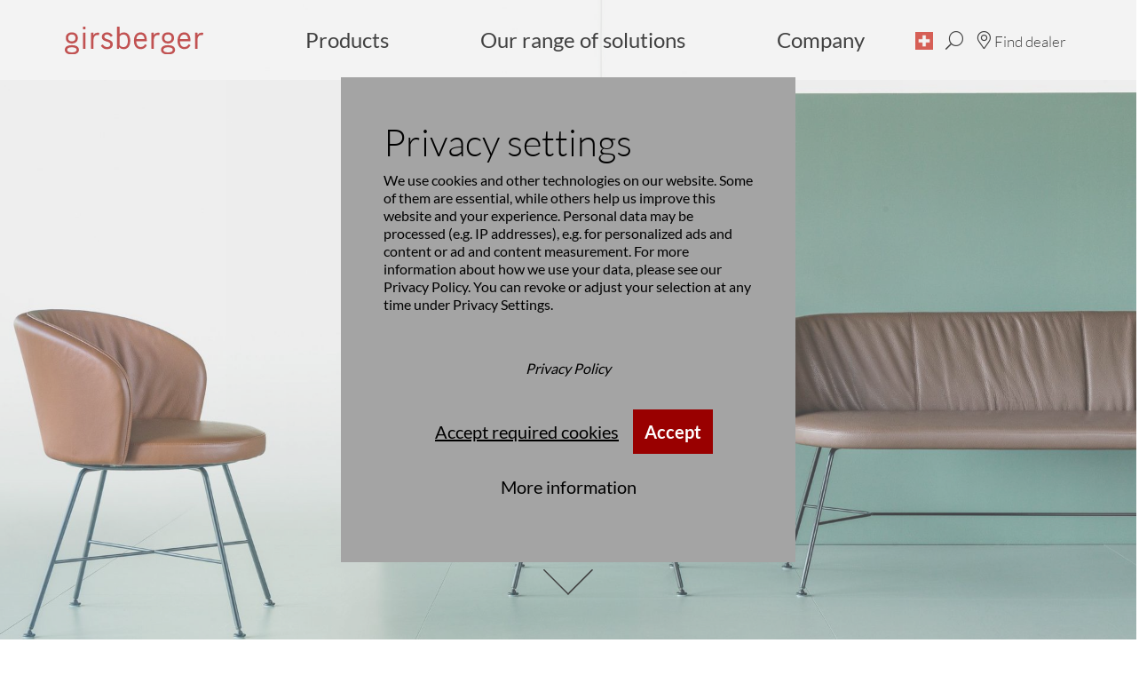

--- FILE ---
content_type: text/html; charset=utf-8
request_url: https://girsberger.com/en/professionals/media/press-release-biala/?type=800629&banner=1
body_size: 8776
content:
<style>

	#gdrp-cookieoverlay	*,#gdrp-cookieoverlay ::after,#gdrp-cookieoverlay ::before {
		box-sizing: border-box;
	}

    body #gdrp-cookieoverlay {
		position: fixed;
        bottom: 0;
        left: 0;
		background: rgba(216,216,216,0.3) !important;
        width: 100%;
        z-index: 99999;
    }
    .cs2gdpr-cookiebanner {
        position: relative;
        display: block;
        background-color: rgba(164,164,164,1) !important;
        padding: 3rem;
        width: 34%;
        -webkit-transform: translate(0,-50%);
        -o-transform: translate(0,-50%);
        transform: translate(0,-50%);
        top: 50%;
        margin: 0 auto;
    }

    @media (max-width: 1280px) {
        .cs2gdpr-cookiebanner {
            width: 40%;
        }
    }

    @media (max-width: 1024px) {
        .cs2gdpr-cookiebanner {
            width: 50%;
        }
    }

    @media (max-width: 768px) {
        .cs2gdpr-cookiebanner {
            width: 70%;
        }
    }

    @media (max-width: 640px) {
        .cs2gdpr-cookiebanner {
            width: 100%;
        }
        .cs2gdpr-cookiebanner .btn {
            width: 60%;
        }
    }

    @media (max-width: 575px) {
		#cs2gdprmodal .modal-dialog {
            width: 100% !important;
            margin: 0 !important;
        }
		#cs2gdprmodal {
			padding-right: 0 !important;
		}
    }

    @media (max-width: 480px) {
        .cs2gdpr-cookiebanner {
            width: 100%;
        }
        .cs2gdpr-cookiebanner .btn {
            width: 80%;
        }
    }

    @media (max-width: 360px) {
        .cs2gdpr-cookiebanner {
            width: 100%;
        }
        .cs2gdpr-cookiebanner .btn {
            width: 100%;
        }
    }

	#cs2gdpr-banner-text.cs2gdpr-cookie-message-text span {
	display: inline;
	}


	.container.inheritHeight {
		border-bottom: 1px solid #e9ecef;
		border-top: 1px solid #e9ecef;
	}

	    .cs2gdpr-category-bar {
        color: #000;
        background-color: #e9ecef;
		padding-right: 0;
		padding-left: 0;
		max-height: calc(100vh - 270px);
		overflow-y: auto;
    }
    .cs2gdpr-category-bar, .cs2gdpr-info-bar {
        padding-top: 15px;
        text-align: left;
    }
    .cs2gdpr-category-bar ul li, .cs2gdpr-info-bar ul li {
        list-style-type: none;
    }
    .cs2gdpr-category-bar h3, .cs2gdpr-category-bar li {
        cursor: pointer;
    }

	@media (min-width: 576px) {
		#cs2gdprmodal .modal-dialog {
			max-width: 500px;
			margin: 1.75rem auto;
		}
	}

	@media (min-width: 992px) {
		#cs2gdprmodal .modal-xl {
			max-width: 800px;
		}
	}

	@media (min-width: 1200px) {
		#cs2gdprmodal .modal-xl {
			max-width: 1140px;
		}
	}

	#cs2gdprmodal .modal-header {
		text-align: left;
	}

	#cs2gdprmodal .modal-header .modal-title {
		font-size: 24px;
		display: inline-block;
	}
	#cs2gdprmodal .modal-dialog {
		height: 80%;
		width: 100% !important;
	}
	.modal-backdrop.fade.show {
		opacity: 0.5;
		z-index: 1111;
	}


	.container.inheritHeight {
		padding: 0;
	}

	.row.inheritHeight {
		margin: 0;
		display: flex;
		flex-direction: row;
		max-width: 100%;
	}
	.inheritHeight {
		height: 100%;
	}
	#cs2gdprmodal .modal-body {
		padding: 0;
	}

	#cs2gdprmodal .modal-dialog .container {
		width: auto;
    }

    .cs2gdpr-info-bar-container {
        position: relative;
		padding: 0;
		width: 100%;
		min-height:  calc(100vh - 270px);
    }

	@media (max-width: 769px) {
		.cs2gdpr-info-bar-container {
			padding: 0 !important;
			max-width: 100%;
            overflow-x: hidden;
		}
		#cs2gdpr-info-bar {
			overflow-x: hidden;
			max-width: 98%;
		}
	}

	#cs2gdpr-info-bar {
		width: 100%;
    }
    .scroll-area, .cs2gdpr-info-bar{
        position: absolute;
        vertical-align: top;
        width:100%;
        max-height:100%;
        overflow-y:scroll;
    }

    .fingerprint-button {
        color: #600;
        position: fixed;
        left: 20px;
        bottom: 20px;
        -ms-transform: rotate(20deg);
        transform: rotate(20deg);
        cursor: pointer;
    }
    .category-check input{
        top: 4px;
    }
    .category-check label {
        padding-left: 10px;
    }
    .cs2gdpr-info-bar .h2 {
        margin-bottom: 0;
    }

	.uc-btn-footer-container {
		text-align: center;
	}

	.uc-btn-footer-container .btn  {
		margin-bottom: 12px;
	}
	#btn-accept-banner.btn-link,
	#btn-accept-required-banner.btn-link {
		color: #000;
		text-decoration-color: #000 !important;
		text-decoration-line: underline !important;
	}
	#btn-accept-banner.btn-link:hover,
    #btn-accept-required-banner.btn-link:hover {
		text-decoration-line: none !important;
	}
	#btn-more-info-banner.btn-link {
        color: #000;
        text-decoration-line: none !important;
    }
	.cs2gdpr-category-bar-innerbox {
		margin-left: 20px;
		margin-right: 20px;
	}

	/* modal checkboxes */
	.media {
		display: flex;
	}
	.media__left {
		flex: 0 0 auto;
		margin-right: 20px;
		margin-top: 10px;
	}

	.toggle__checkbox {
		position: absolute;
		top: 0;
		left: 0;
		opacity: 0;
	}
	[type=checkbox], [type=radio] {
		box-sizing: border-box;
		padding: 0;
	}

	.media__body {
		flex: 1 1 auto;
	}

	.toggle {
		display:block;
		position:relative
	}
	.toggle__checkbox {
		position:absolute;
		top:0;
		left:0;
		opacity:0;
	}
	.toggle__checkbox:indeterminate+.toggle__label {
		background-color: #4d4d4d;
	}
	.toggle__checkbox:indeterminate+.toggle__label:before {
		height:4px;
		top:10px;
		left:calc(50% - 8px);
		border-color:#fff;
		border-radius:3px
	}
	.toggle__checkbox:checked+.toggle__label {
		background-color: #900;
	}
	.toggle__checkbox:checked+.toggle__label:before {
		width:4px;
		left:calc(100% - 14px);
		border-color:#fff;
		border-radius:3px
	}
	.toggle__checkbox:focus+.toggle__label {
		box-shadow:0 0 0 2px #f7f7f5,0 0 0 6px rgba(115,0,0,.5)
	}
	.toggle__label {
		display:block;
		width:40px;
		height:24px;
		overflow:hidden;
		position:relative;
		text-indent:-9999px;
		background-color: #E4E6E7;
		border-radius:24px;
		transition:all .25s cubic-bezier(.77,0,.175,1);
		cursor: pointer;
	}
	.toggle__label:before {
		content:"";
		display:block;
		width:16px;
		height:16px;
		position:absolute;
		top:4px;
		left:4px;
		border-radius:100%;
		border:2px solid #898a81;
		transition:inherit
	}
	.toggle__checkbox:disabled+.toggle__label {
		opacity: 0.75;
		background-color: #646567;
		cursor: not-allowed;
	}

	#cs2gdpr-form p,
	#cs2gdpr-form ol,
	#cs2gdpr-form {
        overflow-wrap: break-word;
        word-wrap: break-word;
        -ms-word-break: break-all;
        word-break: break-all;
        word-break: break-word;
        -ms-hyphens: auto;
        -moz-hyphens: auto;
        -webkit-hyphens: auto;
        hyphens: auto;
	}
</style>


	<style>
		#gdrp-cookieoverlay {
			top: 0;
			right: 0;
		}
	</style>

    <div class="cs2gdpr-cookiebanner" id="cs2gdpr-cookiebanner" data-nosnippet>
        <div>
            <div class="cs2gdpr-cookie-message-text" id="cs2gdpr-banner-text">
                <span tabindex="0"><h3>Privacy settings</h3>
<p>We use cookies and other technologies on our website. Some of them are essential, while others help us improve this website and your experience.&nbsp;Personal data may be processed (e.g. IP addresses), e.g. for personalized ads and content or ad and content measurement.&nbsp;For more information about how we use your data, please see our <a href="/en/legal-information/publishing-information-and-data-protection/">Privacy Policy</a>. You can revoke or adjust your selection at any time under <a href="/en/legal-information/privacy-settings/">Privacy Settings</a>.</p>
<p>&nbsp;</p>
<p class="text-center"><em><a href="/en/legal-information/publishing-information-and-data-protection/">Privacy Policy</a></em></p></span>
            </div>
            <br>
            <div class="uc-btn-footer-container">
                
                
                    <button aria-label="" id="btn-accept-required-banner" class="btn btn-link" onclick="document.dispatchEvent(new CustomEvent('saveRequiredCookiesConsent'));closeGdprOverlay();">
                        Accept required cookies
                    </button>
                
				<button aria-label="" id="btn-accept-banner" class="btn btn-primary" onclick="document.dispatchEvent(new CustomEvent('saveAllCookiesConsent'));closeGdprOverlay();">
					Accept
				</button>
                <button type="button" aria-label="" id="btn-more-info-banner" class="btn btn-link" data-toggle="modal" data-target="#cs2gdprmodal">
                    More information
                </button>
            </div>
        </div>
    </div>




<!-- Modal -->
<div class="modal fade" id="cs2gdprmodal" data-setdomain="" tabindex="-1" role="dialog" aria-labelledby="cs2gdprModalLabel" aria-hidden="true">
    <div class="modal-dialog modal-xl" role="document">
        <div class="modal-content">
            <div class="modal-header">
                <div class="h5 modal-title" id="cs2gdprModalLabel">Privacy settings</div>
                <button type="button" class="close" data-dismiss="modal">
                    <span aria-hidden="true">&times;</span>
                </button>
            </div>
            <div class="modal-body">
                
    <div class="container inheritHeight">
        <div class="row inheritHeight">
            <div class="col-md-5 cs2gdpr-category-bar d-none d-md-block d-lg-block d-xl-block">
                <div class="cs2gdpr-category-bar-innerbox">
                    

						<div class="h3" onclick="scrollToElement('cs2gdpr-category-')">Essential cookies</div>
						<ul>
							
								<li onclick="scrollToElement('cs2gdpr-cookie-typo3-session-cookie0');">TYPO3 Session Cookies</li>
							
								<li onclick="scrollToElement('cs2gdpr-cookie-cs2gdpr-cookie');">GDPR solution</li>
							
								<li onclick="scrollToElement('cs2gdpr-cookie-realcookiename00000000');">Consent Management</li>
							
								<li onclick="scrollToElement('cs2gdpr-cookie-googletagmanager0');">Google Tag Manager</li>
							
						</ul>
                    

						<div class="h3" onclick="scrollToElement('cs2gdpr-category-')">Functional cookies</div>
						<ul>
							
								<li onclick="scrollToElement('cs2gdpr-cookie-googleanalytics000');">Google Analytics</li>
							
								<li onclick="scrollToElement('cs2gdpr-cookie-googlemaps');">Google Maps</li>
							
								<li onclick="scrollToElement('cs2gdpr-cookie-vimeo');">Vimeo</li>
							
								<li onclick="scrollToElement('cs2gdpr-cookie-youtube');">Youtube</li>
							
						</ul>
                    

						<div class="h3" onclick="scrollToElement('cs2gdpr-category-')">Marketing cookies</div>
						<ul>
							
								<li onclick="scrollToElement('cs2gdpr-cookie-facebookpixel');">Facebook Pixel</li>
							
								<li onclick="scrollToElement('cs2gdpr-cookie-hotjar');">Hotjar</li>
							
								<li onclick="scrollToElement('cs2gdpr-cookie-linkedininsighttag');">LinkedIn Insight Tag</li>
							
						</ul>
                    

						<div class="h3" onclick="scrollToElement('cs2gdpr-category-')">Marketing Cookies</div>
						<ul>
							
								<li onclick="scrollToElement('cs2gdpr-cookie-googleads');">Google Ads</li>
							
						</ul>
                    
                </div>
            </div>
            <div class="col-md-7 cs2gdpr-info-bar-container">
                <div class="cs2gdpr-info-bar container" id="cs2gdpr-info-bar">
                    <form id="cs2gdpr-form" name="cs2gdpr-form">
                        
                            <div class="dropdown-divider"></div>
							<div class="media">
								<div class="media__left">
									<div class="toggle form-check category-check" id="cs2gdpr-category-1">
										
												<input type="checkbox" class="form-check-input batch-select toggle__checkbox" data-category="1" data-customjsevent="" data-customevent="" data-iframecontrol="" data-iframedomains="" id="category-1" onclick="checkChildren(this);">
												<label for="category-1" class="toggle__label"></label>
											
									</div>
								</div>
								<div class="media__body">
									<label for="category-1" class="h2 form-check-label">Essential cookies</label>
								</div>
							</div>
                            <div class="dropdown-divider"></div>
                            <p><p>These cookies are necessary for the website to function and cannot be disabled in your systems. Generally, these cookies are only set in response to actions you take that correspond to a service request, such as setting your privacy preferences, logging in or filling out forms. You can set your browser to block these cookies or to notify you of these cookies. However, some areas of the website will not work if you do so. These cookies do not store any personal data.</p></p>
                            
                                <div class="form-check" id="cs2gdpr-cookie-typo3-session-cookie0">
									<div class="media">
										<div class="media__left">
											<div class="toggle cookies-settings-toggle">
												
												
														<input type="checkbox" class="form-check-input toggle__checkbox" data-category="1" data-customjsevent="" data-iframecontrol="" data-iframedomains="" id="cs2gdpr-typo3-session-cookie0" name="typo3-session-cookie0" data-required="required" disabled="disabled" checked="checked" >
													
												<label class="form-check-label toggle__label" for="cs2gdpr-typo3-session-cookie0"></label>
											</div>
										</div>
										<div class="media__body">
											<label class="form-check-label" for="cs2gdpr-typo3-session-cookie0">
												<div class="h3">TYPO3 Session Cookies</div>
											</label>
											<p><p>TYPO3 uses so-called session cookies by default. A TYPO3 cookie is a small data file that is transferred to the visitor's computer but cannot identify the visitor personally. It only saves the browser installed on the visitor's computer, the visitor's activities and the user's name and e-mail address when the user fills out a comment form.</p></p>
										</div>
									</div>
                                </div>
                            
                                <div class="form-check" id="cs2gdpr-cookie-cs2gdpr-cookie">
									<div class="media">
										<div class="media__left">
											<div class="toggle cookies-settings-toggle">
												
												
														<input type="checkbox" class="form-check-input toggle__checkbox" data-category="1" data-customjsevent="" data-iframecontrol="" data-iframedomains="" id="cs2gdpr-cs2gdpr-cookie" name="cs2gdpr-cookie" data-required="required" disabled="disabled" checked="checked" >
													
												<label class="form-check-label toggle__label" for="cs2gdpr-cs2gdpr-cookie"></label>
											</div>
										</div>
										<div class="media__body">
											<label class="form-check-label" for="cs2gdpr-cs2gdpr-cookie">
												<div class="h3">GDPR solution</div>
											</label>
											<p><p>Saves the user's consent status for cookies on the current domain.</p></p>
										</div>
									</div>
                                </div>
                            
                                <div class="form-check" id="cs2gdpr-cookie-realcookiename00000000">
									<div class="media">
										<div class="media__left">
											<div class="toggle cookies-settings-toggle">
												
												
														<input type="checkbox" class="form-check-input toggle__checkbox" data-category="1" data-customjsevent="" data-iframecontrol="" data-iframedomains="" id="cs2gdpr-realcookiename00000000" name="realcookiename00000000" data-required="required" disabled="disabled" checked="checked" >
													
												<label class="form-check-label toggle__label" for="cs2gdpr-realcookiename00000000"></label>
											</div>
										</div>
										<div class="media__body">
											<label class="form-check-label" for="cs2gdpr-realcookiename00000000">
												<div class="h3">Consent Management</div>
											</label>
											<p><p><strong>Data processing purposes:</strong></p>
<p>This list represents the purposes of data collection and processing. Consent is only valid for the purposes stated. The data collected cannot be used or stored for any purpose other than those listed below.</p>
<p>Compliance with legal obligations<br> Storage of consent</p>
<p><strong>Technologies used:</strong></p>
<p>Local storage<br> Enable cookies</p>
<p><strong>Data collected:</strong></p>
<p>This list contains all data collected by or through the use of this service.</p>
<p>Location<br> Device information<br> Browser information<br> Anonymised IP address<br> Date and time of visit<br> Request URLs of the website<br> Page path of the website</p>
<p><strong>Legal basis:</strong></p>
<p>The legal basis for the processing of personal data required by Art. 6 (1) p. 1 DSGVO is stated below.</p>
<p>Art. 6 para. 1 p. 1 lit. f DSGVO</p>
<p><strong>Place of processing:</strong></p>
<p>Switzerland</p>
<p><strong>Duration for storing the data:</strong></p>
<p>The retention period is the period of time during which the collected data is stored for processing. The data must be deleted as soon as it is no longer needed for the specified processing purposes.</p>
<p>Consent data (consent and withdrawal of consent) were stored for three years. The data will then be deleted immediately or request in the form of a data export to the responsible person.</p>
<p><strong>Data recipient:</strong></p>
<p>Girsberger Holding AG</p>
<p><strong>Data Protection Officer:</strong></p>
<p>Below you will find the e-mail address of the data protection officer of the processing company.</p>
<p>datenschutz@girsberger.com</p></p>
										</div>
									</div>
                                </div>
                            
                                <div class="form-check" id="cs2gdpr-cookie-googletagmanager0">
									<div class="media">
										<div class="media__left">
											<div class="toggle cookies-settings-toggle">
												
												
														<input type="checkbox" class="form-check-input toggle__checkbox" data-category="1" data-customjsevent="" data-iframecontrol="" data-iframedomains="" id="cs2gdpr-googletagmanager0" name="googletagmanager0" data-required="required" disabled="disabled" checked="checked" >
													
												<label class="form-check-label toggle__label" for="cs2gdpr-googletagmanager0"></label>
											</div>
										</div>
										<div class="media__body">
											<label class="form-check-label" for="cs2gdpr-googletagmanager0">
												<div class="h3">Google Tag Manager</div>
											</label>
											<p><p>This is a tag management system. It allows sections of code (JavaScript and HTML tags) to be integrated and managed.&nbsp;&nbsp;</p>
<p><strong>Company</strong></p>
<p>Google Ireland Limited<br> Google Building Gordon House, 4 Barrow St, Dublin, D04 E5W5, Ireland</p>
<p><strong>Purpose of data processing</strong></p>
<p>The data collected will be used and stored exclusively for the purposes listed below:&nbsp;</p>
<p>Tag&nbsp;management</p>
<p><strong>Data Recipients &amp; Privacy Statement</strong></p>
<p>These are the recipients of the collected data:&nbsp;</p>
<p>Alphabet Inc.<br> Google LLC<br> Google Ireland Limited</p>
<p>The privacy policy of the data processor can be found here:<br> <a href="https://policies.google.com/privacy?hl=en" target="_blank" rel="noreferrer">https://policies.google.com/privacy?hl=en</a>&nbsp; &nbsp;&nbsp;&nbsp;&nbsp;</p>
<p>The cookie guidelines of the data processor can be found here:<br> <a href="https://policies.google.com/technologies/cookies?hl=en" target="_blank" rel="noreferrer">https://policies.google.com/technologies/cookies?hl=en</a> &nbsp;&nbsp;</p>
<p>The contact details of the data protection officer of the processing company can be found here:<br> <a href="https://support.google.com/policies/contact/general_privacy_form" target="_blank" rel="noreferrer">https://support.google.com/policies/contact/general_privacy_form</a> &nbsp;</p>
<p>You can revoke the data processing setting for all domains here:<br> <a href="https://safety.google/privacy/privacy-controls/" target="_blank" rel="noreferrer">https://safety.google/privacy/privacy-controls/</a></p>
<p><strong>Storage period</strong></p>
<p>2 years</p></p>
										</div>
									</div>
                                </div>
                            
                        
                            <div class="dropdown-divider"></div>
							<div class="media">
								<div class="media__left">
									<div class="toggle form-check category-check" id="cs2gdpr-category-9">
										
												<input type="checkbox" class="form-check-input batch-select toggle__checkbox" data-category="9" data-customjsevent="" data-customevent="" data-iframecontrol="" data-iframedomains="" id="category-9" onclick="checkChildren(this);">
												<label for="category-9" class="toggle__label"></label>
											
									</div>
								</div>
								<div class="media__body">
									<label for="category-9" class="h2 form-check-label">Functional cookies</label>
								</div>
							</div>
                            <div class="dropdown-divider"></div>
                            <p><p>These cookies enable the website to provide enhanced functionality and personalisation. They may be set by us or by third parties whose services we use on our sites. If you do not allow these cookies, some or all of these services may not work properly.</p></p>
                            
                                <div class="form-check" id="cs2gdpr-cookie-googleanalytics000">
									<div class="media">
										<div class="media__left">
											<div class="toggle cookies-settings-toggle">
												
												
														<input type="checkbox" class="form-check-input toggle__checkbox" data-category="9" data-customjsevent="" data-iframecontrol="" data-iframedomains="" id="cs2gdpr-googleanalytics000" name="googleanalytics000" onclick="checkParentByRelatives(this);" data-customevent=consent_given_googleanalytics>
													
												<label class="form-check-label toggle__label" for="cs2gdpr-googleanalytics000"></label>
											</div>
										</div>
										<div class="media__body">
											<label class="form-check-label" for="cs2gdpr-googleanalytics000">
												<div class="h3">Google Analytics</div>
											</label>
											<p><p>Google Analytics collects, processes and analyses data about the behaviour of visitors to websites. Among other things, data is collected on which website a visitor was referred from to another website, which subpages were called up or how often and for how long a page was visited. Web analysis is mainly used to optimise our website and for cost-benefit analysis.&nbsp;</p>
<p><strong>Company</strong></p>
<p>Google Ireland Limited<br> Google Building Gordon House, 4 Barrow St, Dublin, D04 E5W5, Ireland</p>
<p><strong>Purpose of data processing&nbsp;</strong></p>
<p>The data collected will be used and stored exclusively for the purposes listed below:</p>
<p>Analysis<br> Marketing</p>
<p><strong>Data Recipients &amp; Privacy Statement</strong></p>
<p>These are the recipients of the collected data:</p>
<p>Alphabet Inc.<br> Google LLC<br> Google Ireland Limited</p>
<p>The privacy policy of the data processor can be found here:&nbsp;<br> &nbsp;<a href="https://policies.google.com/privacy?hl=en" target="_blank" rel="noreferrer">https://policies.google.com/privacy?hl=en</a>&nbsp; &nbsp; &nbsp; &nbsp;</p>
<p>The cookie guidelines of the data processor can be found here:<br> <a href="https://policies.google.com/technologies/cookies?hl=en" target="_blank" rel="noreferrer">https://policies.google.com/technologies/cookies?hl=en</a>&nbsp; &nbsp;&nbsp;</p>
<p>The contact details of the data protection officer of the processing company can be found here:<br> <a href="https://support.google.com/policies/contact/general_privacy_form" target="_blank" rel="noreferrer">https://support.google.com/policies/contact/general_privacy_form</a>&nbsp; &nbsp;</p>
<p>You can revoke the data processing setting for all domains here:&nbsp;<br> <a href="https://safety.google/privacy/privacy-controls/" target="_blank" rel="noreferrer">https://safety.google/privacy/privacy-controls/</a>&nbsp;&nbsp;</p>
<p><strong>Storage period</strong></p>
<p>2 years</p></p>
										</div>
									</div>
                                </div>
                            
                                <div class="form-check" id="cs2gdpr-cookie-googlemaps">
									<div class="media">
										<div class="media__left">
											<div class="toggle cookies-settings-toggle">
												
												
														<input type="checkbox" class="form-check-input toggle__checkbox" data-category="9" data-customjsevent="googlemapsEnabled" data-iframecontrol="" data-iframedomains="" id="cs2gdpr-googlemaps" name="googlemaps" onclick="checkParentByRelatives(this);" data-customevent=consent_given_googel_maps>
													
												<label class="form-check-label toggle__label" for="cs2gdpr-googlemaps"></label>
											</div>
										</div>
										<div class="media__body">
											<label class="form-check-label" for="cs2gdpr-googlemaps">
												<div class="h3">Google Maps</div>
											</label>
											<p><p>This is an integrated map service.</p>
<p><strong>Company</strong></p>
<p>Google Ireland Limited<br> Google Building Gordon House, 4 Barrow St, Dublin, D04 E5W5, Ireland</p>
<p><strong>Purpose of data processing</strong></p>
<p>The data collected will be used and stored exclusively for the purposes listed below:&nbsp;</p>
<p>Display of maps</p>
<p><strong>Data Recipients &amp; Privacy Statement</strong></p>
<p>These are the recipients of the collected data:&nbsp;</p>
<p>Alphabet Inc.<br> Google LLC<br> Google Ireland Limited</p>
<p>The privacy policy of the data processor can be found here:<br> <a href="https://policies.google.com/privacy?hl=en" target="_blank" rel="noreferrer">https://policies.google.com/privacy?hl=en</a>&nbsp; &nbsp;&nbsp;&nbsp;&nbsp;</p>
<p>The cookie guidelines of the data processor can be found here:<br> <a href="https://policies.google.com/technologies/cookies?hl=en" target="_blank" rel="noreferrer">https://policies.google.com/technologies/cookies?hl=en</a> &nbsp;&nbsp;</p>
<p>The contact details of the data protection officer of the processing company can be found here:<br> <a href="https://support.google.com/policies/contact/general_privacy_form" target="_blank" rel="noreferrer">https://support.google.com/policies/contact/general_privacy_form</a> &nbsp;</p>
<p>You can revoke the data processing setting for all domains here:<br> <a href="https://safety.google/privacy/privacy-controls/" target="_blank" rel="noreferrer">https://safety.google/privacy/privacy-controls/</a></p>
<p><strong>Storage period</strong></p>
<p>2 years</p></p>
										</div>
									</div>
                                </div>
                            
                                <div class="form-check" id="cs2gdpr-cookie-vimeo">
									<div class="media">
										<div class="media__left">
											<div class="toggle cookies-settings-toggle">
												
												
														<input type="checkbox" class="form-check-input toggle__checkbox" data-category="9" data-customjsevent="vimeoEnabled" data-iframecontrol="" data-iframedomains="" id="cs2gdpr-vimeo" name="vimeo" onclick="checkParentByRelatives(this);" data-customevent=consent_given_vimeo>
													
												<label class="form-check-label toggle__label" for="cs2gdpr-vimeo"></label>
											</div>
										</div>
										<div class="media__body">
											<label class="form-check-label" for="cs2gdpr-vimeo">
												<div class="h3">Vimeo</div>
											</label>
											<p><p>This is an integrated video service.</p>
<p><strong>Company</strong></p>
<p>Vimeo.com, Inc.<br> 555 West 18th Street, New York, New York 10011, USA</p>
<p><strong>Purpose of data processing</strong></p>
<p>The data collected will be used and stored exclusively for the purposes listed below:</p>
<p>Showing of videos</p>
<p><strong>Data Recipients &amp; Privacy Statement</strong></p>
<p>These are the recipients of the collected data:</p>
<p>Vimeo.com, Inc.</p>
<p>The privacy policy of the data processor can be found here:<br> <a href="https://vimeo.com/privacy" target="_blank" rel="noreferrer">https://vimeo.com/privacy</a></p>
<p>The cookie guidelines of the data processor can be found here:<br> <a href="https://vimeo.com/cookie_policy" target="_blank" rel="noreferrer">https://vimeo.com/cookie_policy</a></p>
<p>The contact details of the data protection officer of the processing company can be found here:<br> <a href="#" data-mailto-token="nbjmup+QsjwbdzAwjnfp/dpn" data-mailto-vector="1">Privacy<span class="email">@</span>vimeo.com</a></p>
<p>You can revoke the data processing setting for all domains here:<br> <a href="https://vimeo.com/cookie_policy" target="_blank" rel="noreferrer">https://vimeo.com/cookie_policy</a></p>
<p><strong>Laufzeit</strong></p>
<p>unrestricted</p></p>
										</div>
									</div>
                                </div>
                            
                                <div class="form-check" id="cs2gdpr-cookie-youtube">
									<div class="media">
										<div class="media__left">
											<div class="toggle cookies-settings-toggle">
												
												
														<input type="checkbox" class="form-check-input toggle__checkbox" data-category="9" data-customjsevent="youtubeEnabled" data-iframecontrol="" data-iframedomains="" id="cs2gdpr-youtube" name="youtube" onclick="checkParentByRelatives(this);" >
													
												<label class="form-check-label toggle__label" for="cs2gdpr-youtube"></label>
											</div>
										</div>
										<div class="media__body">
											<label class="form-check-label" for="cs2gdpr-youtube">
												<div class="h3">Youtube</div>
											</label>
											<p><p>This is an integrated video service.</p>
<p>&nbsp;</p>
<p><strong>Company</strong></p>
<p>Google Irland Limited<br> Google Gebäude Gordon House, 4 Barrow St, Dublin, D04 E5W5, Irland</p>
<p>&nbsp;</p>
<p><strong>Purpose of data processing&nbsp;</strong></p>
<p>The data collected will be used and stored exclusively for the purposes listed below:</p>
<p>Showing of videos</p>
<p>&nbsp;</p>
<p><strong>Data Recipients &amp; Privacy Statement</strong></p>
<p>These are the recipients of the collected data:</p>
<p>Alphabet Inc.<br> Google LLC<br> Google Ireland Limited</p>
<p>The privacy policy of the data processor can be found here:&nbsp;<br> &nbsp;<a href="https://policies.google.com/privacy?hl=en" target="_blank" rel="noreferrer">https://policies.google.com/privacy?hl=en</a>&nbsp; &nbsp; &nbsp; &nbsp;</p>
<p>The cookie guidelines of the data processor can be found here:<br> <a href="https://policies.google.com/technologies/cookies?hl=en" target="_blank" rel="noreferrer">https://policies.google.com/technologies/cookies?hl=en</a>&nbsp; &nbsp;&nbsp;</p>
<p>The contact details of the data protection officer of the processing company can be found here:<br> <a href="https://support.google.com/policies/contact/general_privacy_form" target="_blank" rel="noreferrer">https://support.google.com/policies/contact/general_privacy_form</a>&nbsp; &nbsp;</p>
<p>You can revoke the data processing setting for all domains here:&nbsp;<br> <a href="https://safety.google/privacy/privacy-controls/" target="_blank" rel="noreferrer">https://safety.google/privacy/privacy-controls/</a>&nbsp;&nbsp;</p>
<p>&nbsp;</p>
<p>&nbsp;</p>
<p><strong>Storage period</strong></p>
<p>unrestricted</p></p>
										</div>
									</div>
                                </div>
                            
                        
                            <div class="dropdown-divider"></div>
							<div class="media">
								<div class="media__left">
									<div class="toggle form-check category-check" id="cs2gdpr-category-13">
										
												<input type="checkbox" class="form-check-input batch-select toggle__checkbox" data-category="13" data-customjsevent="" data-customevent="" data-iframecontrol="" data-iframedomains="" id="category-13" onclick="checkChildren(this);">
												<label for="category-13" class="toggle__label"></label>
											
									</div>
								</div>
								<div class="media__body">
									<label for="category-13" class="h2 form-check-label">Marketing cookies</label>
								</div>
							</div>
                            <div class="dropdown-divider"></div>
                            <p><p>These cookies may be set through our website by our advertising partners. They may be used by these companies to profile your interests and show you relevant ads on other websites. They do not directly store personal data, but are based on a unique identification of your browser and internet device. If you do not allow these cookies, you will experience less targeted advertising.</p></p>
                            
                                <div class="form-check" id="cs2gdpr-cookie-facebookpixel">
									<div class="media">
										<div class="media__left">
											<div class="toggle cookies-settings-toggle">
												
												
														<input type="checkbox" class="form-check-input toggle__checkbox" data-category="13" data-customjsevent="" data-iframecontrol="" data-iframedomains="" id="cs2gdpr-facebookpixel" name="facebookpixel" onclick="checkParentByRelatives(this);" data-customevent=consent_given_facebookpixel>
													
												<label class="form-check-label toggle__label" for="cs2gdpr-facebookpixel"></label>
											</div>
										</div>
										<div class="media__body">
											<label class="form-check-label" for="cs2gdpr-facebookpixel">
												<div class="h3">Facebook Pixel</div>
											</label>
											<p><p>This is a tracking technology that is used to track the interactions and actions of visitors on websites in order to measure the effectiveness of advertising.</p>
<p><strong>Company</strong></p>
<p>Meta Platforms Ireland Ltd.<br> 4 Grand Canal Square, Grand Canal Harbour, Dublin, D02, Ireland</p>
<p><strong>Purpose of data processing</strong></p>
<p>The data collected will be used and stored exclusively for the purposes listed below:</p>
<p>Marketing<br> Re-targeting<br> Tracking<br> Analysis<br> Advertising<br> Personalisation</p>
<p><strong>Data Recipients &amp; Privacy Statement</strong></p>
<p>These are the recipients of the collected data:</p>
<p>Meta Platforms Ireland Ltd.<br> Mata Platforms Inc.</p>
<p>The privacy policy of the data processor can be found here:<br> <a href="https://www.facebook.com/policy.php" target="_blank" rel="noreferrer">https://www.facebook.com/policy.php</a></p>
<p>The cookie guidelines of the data processor can be found here:<br> <a href="https://www.facebook.com/policies/cookies" target="_blank" rel="noreferrer">https://www.facebook.com/policies/cookies</a></p>
<p>The contact details of the data protection officer of the processing company can be found here:<br> <a href="https://www.facebook.com/help/contact/540977946302970" target="_blank" rel="noreferrer">https://www.facebook.com/help/contact/540977946302970</a> &nbsp;&nbsp;</p>
<p>You can revoke the data processing setting for all domains here:<br> <a href="https://www.facebook.com/ads/preferences/" target="_blank" rel="noreferrer">https://www.facebook.com/ads/preferences/</a> &nbsp;&nbsp;&nbsp;&nbsp;</p>
<p><strong>Storage period</strong></p>
<p>unrestricted</p></p>
										</div>
									</div>
                                </div>
                            
                                <div class="form-check" id="cs2gdpr-cookie-hotjar">
									<div class="media">
										<div class="media__left">
											<div class="toggle cookies-settings-toggle">
												
												
														<input type="checkbox" class="form-check-input toggle__checkbox" data-category="13" data-customjsevent="" data-iframecontrol="" data-iframedomains="" id="cs2gdpr-hotjar" name="hotjar" onclick="checkParentByRelatives(this);" data-customevent=consent_given_hotjar>
													
												<label class="form-check-label toggle__label" for="cs2gdpr-hotjar"></label>
											</div>
										</div>
										<div class="media__body">
											<label class="form-check-label" for="cs2gdpr-hotjar">
												<div class="h3">Hotjar</div>
											</label>
											<p><p>This is an analysis tool that is used to better understand the needs of users and to optimise offerings and the experience of visitors to websites. Hotjar's technology provides us with a better understanding of our users' experiences (e.g. how much time users spend on which pages, which links they click, what they like and dislike, etc.), which in turn helps us to tailor our offering to user feedback.&nbsp;</p>
<p><strong>Company</strong></p>
<p>Hotjar Ltd.<br> Dragonara Business Centre, 5th Floor, Dragonara Road, Paceville St Julian's STJ 3141 Malta,</p>
<p><strong>Purpose of data processing</strong></p>
<p>The data collected will be used and stored exclusively for the purposes listed below:</p>
<p>Analysis</p>
<p><strong>Data Recipients &amp; Privacy Statement</strong></p>
<p>These are the recipients of the collected data:</p>
<p>Hotjar Ltd.</p>
<p>The privacy policy of the data processor can be found here:<br> <a href="https://www.hotjar.com/legal/policies/privacy/de/" target="_blank" rel="noreferrer">https://www.hotjar.com/legal/policies/privacy/de/</a></p>
<p>The cookie guidelines of the data processor can be found here:<br> <a href="https://help.hotjar.com/hc/en-us/articles/115011789248-Hotjar-Cookies" target="_blank" rel="noreferrer">https://help.hotjar.com/hc/en-us/articles/115011789248-Hotjar-Cookies</a></p>
<p>The contact details of the data protection officer of the processing company can be found here: <a href="#" data-mailto-token="nbjmup+eqpAipukbs/dpn" data-mailto-vector="1">dpo<span class="email">@</span>hotjar.com</a></p>
<p>You can revoke the data processing setting for all domains here:<br> <a href="https://www.hotjar.com/legal/compliance/opt-out" target="_blank" rel="noreferrer">https://www.hotjar.com/legal/compliance/opt-out</a></p>
<p><strong>Storage period</strong></p>
<p>1 year</p></p>
										</div>
									</div>
                                </div>
                            
                                <div class="form-check" id="cs2gdpr-cookie-linkedininsighttag">
									<div class="media">
										<div class="media__left">
											<div class="toggle cookies-settings-toggle">
												
												
														<input type="checkbox" class="form-check-input toggle__checkbox" data-category="13" data-customjsevent="" data-iframecontrol="" data-iframedomains="" id="cs2gdpr-linkedininsighttag" name="linkedininsighttag" onclick="checkParentByRelatives(this);" data-customevent=consent_given_linkedin_insight_tag>
													
												<label class="form-check-label toggle__label" for="cs2gdpr-linkedininsighttag"></label>
											</div>
										</div>
										<div class="media__body">
											<label class="form-check-label" for="cs2gdpr-linkedininsighttag">
												<div class="h3">LinkedIn Insight Tag</div>
											</label>
											<p><p>This is a tracking technology that is used to track the interactions and actions of visitors on websites in order to measure the effectiveness of advertising.</p>
<p><strong>Company</strong></p>
<p>LinkedIn Ireland Unlimited Company<br> Wilton Place, Dublin 2, Ireland&nbsp;</p>
<p><strong>Purpose of data processing</strong></p>
<p>The data collected will be used and stored exclusively for the purposes listed below:</p>
<p>Marketing<br> Re-targeting<br> Tracking<br> Analysis<br> Advertising<br> Personalisation&nbsp;</p>
<p><strong>Data Recipients &amp; Privacy Statement</strong></p>
<p>These are the recipients of the collected data:</p>
<p>LinkedIn Ireland Unlimited Company</p>
<p>The privacy policy of the data processor can be found here:<br> <a href="https://www.linkedin.com/legal/privacy-policy?src=li-other&amp;veh=www.linkedin.com" target="_blank" rel="noreferrer noopener">https://www.linkedin.com/legal/privacy-policy?src=li-other&amp;veh=www.linkedin.com</a></p>
<p>The cookie guidelines of the data processor can be found here:<br> <a href="https://www.linkedin.com/legal/cookie_policy?src=li-other&amp;veh=www.linkedin.com" target="_blank" data-testid="uc-settings-cookie-link" rel="noreferrer noopener">https://www.linkedin.com/legal/cookie_policy?src=li-other&amp;veh=www.linkedin.com</a></p>
<p>The contact details of the data protection officer of the processing company can be found here:s:<br> <a href="https://www.linkedin.com/help/linkedin/ask/TSO-DPO" target="_blank" rel="noreferrer">https://www.linkedin.com/help/linkedin/ask/TSO-DPO</a>&nbsp;</p>
<p>You can revoke the data processing setting for all domains here:<br> <a href="https://www.linkedin.com/legal/privacy-policy?src=li-other&amp;amp;veh=www.linkedin.com" target="_blank" data-testid="uc-settings-output-link" rel="noreferrer noopener">https://www.linkedin.com/legal/privacy-policy?src=li-other&amp;amp;veh=www.linkedin.com</a></p>
<p><strong>Storage period</strong></p>
<p>unrestricted</p></p>
										</div>
									</div>
                                </div>
                            
                        
                            <div class="dropdown-divider"></div>
							<div class="media">
								<div class="media__left">
									<div class="toggle form-check category-check" id="cs2gdpr-category-13">
										
												<input type="checkbox" class="form-check-input batch-select toggle__checkbox" data-category="13" data-customjsevent="" data-customevent="" data-iframecontrol="" data-iframedomains="" id="category-13" onclick="checkChildren(this);">
												<label for="category-13" class="toggle__label"></label>
											
									</div>
								</div>
								<div class="media__body">
									<label for="category-13" class="h2 form-check-label">Marketing Cookies</label>
								</div>
							</div>
                            <div class="dropdown-divider"></div>
                            <p><p>Diese Cookies können über unsere Website von unseren Werbepartnern gesetzt werden. Sie können von diesen Unternehmen verwendet werden, um ein Profil Ihrer Interessen zu erstellen und Ihnen relevante Anzeigen auf anderen Websites zu zeigen. Sie speichern nicht direkt personenbezogene Daten, basieren jedoch auf einer einzigartigen Identifizierung Ihres Browsers und Internet-Geräts. Wenn Sie diese Cookies nicht zulassen, werden Sie weniger gezielte Werbung erleben.</p></p>
                            
                                <div class="form-check" id="cs2gdpr-cookie-googleads">
									<div class="media">
										<div class="media__left">
											<div class="toggle cookies-settings-toggle">
												
												
														<input type="checkbox" class="form-check-input toggle__checkbox" data-category="13" data-customjsevent="" data-iframecontrol="" data-iframedomains="" id="cs2gdpr-googleads" name="googleads" onclick="checkParentByRelatives(this);" data-customevent=consent_given_google_ads>
													
												<label class="form-check-label toggle__label" for="cs2gdpr-googleads"></label>
											</div>
										</div>
										<div class="media__body">
											<label class="form-check-label" for="cs2gdpr-googleads">
												<div class="h3">Google Ads</div>
											</label>
											<p><p>Dies ist ein Werbeprogramm, womit Onlinekampagnen ausgesteuert werden können.</p>
<p>&nbsp;</p>
<p><strong>Unternehmen</strong></p>
<p>Google Ireland Limited<br> Google Building Gordon House, 4 Barrow St, Dublin, D04 E5W5, Ireland</p>
<p>&nbsp;</p>
<p><strong>Zweck der Datenverarbeitung</strong></p>
<p>Die erhobenen Daten werden ausschließlich für den unten aufgeführten Zweck verwendet und gespeichert:</p>
<p>Werbung<br> Marketing<br> Tracking<br> Analyse<br> Retargeting</p>
<p><strong>Datenempfänger &amp; Datenschutzerklärung</strong></p>
<p>Dies sind die Empfänger der erhobenen Daten:</p>
<p>Alphabet Inc.<br> Google LLC<br> Google Ireland Limited</p>
<p>Hier finden Sie die Datenschutzbestimmung des Datenverarbeiters:<br> <a href="https://policies.google.com/privacy?hl=de" target="_blank" rel="noreferrer">https://policies.google.com/privacy?hl=de</a>&nbsp;&nbsp;&nbsp;</p>
<p>Hier finden Sie die Cookie-Richtlinien des Datenverarbeiters:<br> <a href="https://policies.google.com/technologies/cookies?hl=de" target="_blank" rel="noreferrer">https://policies.google.com/technologies/cookies?hl=de</a>&nbsp;&nbsp;</p>
<p>Hier finden Sie den Kontakt des Datenschutzbeauftragten des verarbeitenden Unternehmens:<br> <a href="https://support.google.com/policies/contact/general_privacy_form" target="_blank" rel="noreferrer">https://support.google.com/policies/contact/general_privacy_form</a></p>
<p>Hier können Sie auf allen Domains die Einstellung zur Datenverarbeitung widerrufen:<br> <a href="https://safety.google/privacy/privacy-controls/" target="_blank" rel="noreferrer">https://safety.google/privacy/privacy-controls/</a></p>
<p><strong>Laufzeit</strong></p>
<p>2 Jahre</p></p>
										</div>
									</div>
                                </div>
                            
                        
                    </form>
                </div>
            </div>
        </div>
    </div>

            </div>
            <div class="modal-footer">
                <button type="button" class="btn btn-primary" data-dismiss="modal">Cancel</button>
                <button type="button" class="btn btn-dark" id="cs2gdpr-save-settings-button" onclick="document.dispatchEvent(new CustomEvent('saveSelectedCookiesConsent'));" data-dismiss="modal">Save and close</button>
            </div>
        </div>
    </div>
</div>



--- FILE ---
content_type: application/x-javascript
request_url: https://girsberger.com/_assets/103a435f754bfdff1e6cf4fc358d43e1/dist/scripts/main.js?bust=v3.1
body_size: 2006
content:
define("main",["jquery","bsfile","aos","bsselect","focuspoint","lazysizes","fancybox"],function(e,n,o){var t=null;var s=document.querySelectorAll(".mp4-frame"),a=new IntersectionObserver(function(e,n){e.forEach(function(e){var n;e.isIntersecting?t!==e.target&&(e.target.controls=!1):((n=e.target).controls=!1,n.addEventListener("play",function(){setTimeout(function(){t!==n&&(n.controls=!0)},3e3)}),n.addEventListener("mouseover",function(){t!==n&&(n.controls=!0)}),n.addEventListener("mouseout",function(){n.paused||t===n||(n.controls=!1)}),n.addEventListener("pause",function(){t!==n&&(n.controls=!0)}),n.addEventListener("ended",function(){t!==n&&(n.controls=!0)}),n.addEventListener("touchstart",function(){n.controls=!0,t=n}),n.addEventListener("click",function(){n.controls=!0,t=n}))})},{root:null,rootMargin:"0px",threshold:.5});s.forEach(function(e){a.observe(e)});var i,l;e.map("delayedEnter delayedLeave".split(" "),function(n){e.event.special[n]={enabled:!0,setup:function(){var o,t,s=this,a=e(s),i=e.fn[n].delay;function l(a){e.event.special[n].enabled&&(o=!0,clearTimeout(t),t=setTimeout(function(){o&&function(o){var t=o.type;o.type=n,e.event.dispatch.call(s,o),o.type=t}(a)},i))}function c(e){o=!1}a.bind({mouseenter:"delayedEnter"==n?l:c,mouseleave:"delayedEnter"==n?c:l})},remove:function(){e(this).off("mouseleave mouseenter")}},e.fn[n]=function(e){return e?this.bind(n,e):this.trigger(n)},e.fn[n].delay=300,e.attrFn&&(e.attrFn[n]=!0),e.fn.delayedHover=function(e,n){return this.delayedEnter(e).delayedLeave(n||e)}}),i="/_assets/103a435f754bfdff1e6cf4fc358d43e1/dist/icons/symbol-defs.svg",(l=new XMLHttpRequest).open("GET",i,!0),l.send(),l.onload=function(e){var n=document.createElement("div");n.className="d-none",n.innerHTML=l.responseText,document.body.insertBefore(n,document.body.childNodes[0])},e(".mainnav.desktop > .nav-item").on("delayedEnter",function(n){e(e(n.target).data("target")).collapse("show")}),e(window).on("delayedEnter",function(n){e(n.target).parents(".mainnav.desktop .nav-item.open").length||e(n.target).parents("#mainsubmenu").length||e("#mainsubmenu").find(".collapse.show").collapse("hide")}),e.fn.scrollEnd=function(n,o){e(this).scroll(function(){var t=e(this);t.data("scrollTimeout")&&clearTimeout(t.data("scrollTimeout")),t.data("scrollTimeout",setTimeout(n,o))})},e("body").on("touchstart",function(n){e(n.target).hasClass("nav-link")||e(".submenu.show").collapse("hide")}),e(".mainnav.desktop .nav-link").on("touchstart",function(n){var o=e(e(this).data("target"));return!!o.hasClass("show")||(o.collapse("show"),n.preventDefault(),!1)}),e(function(){e(".focuspoint").focusPoint(),e(".focuspoint").parents(".fade").on("focused",function(){e(this).addClass("show")}),n.init(),e(".htoggler,.ktoggler").on("click",function(){e(this).hasClass("on")||(e(".main-header .on").removeClass("on"),e(".main-header").find(".collapse.show").collapse("hide")),e(this).toggleClass("on")}),e("#mainsubmenu [id^=page-]").on("show.bs.collapse",function(){$id=e(this).prop("id"),e('.nav-link[data-target="#'+$id+'"]').parents(".nav-item").addClass("open")}),e("#mainsubmenu [id^=page-]").on("hidden.bs.collapse",function(){$id=e(this).prop("id"),e('.nav-link[data-target="#'+$id+'"]').parents(".nav-item").removeClass("open")}),e(".nav-link .subtrigger").on("click",function(e){e.preventDefault()}),e(".accordion .collapse").on("show.bs.collapse",function(){e(this).parents(".accordion-title").addClass("open")}),e(".accordion .collapse").on("hide.bs.collapse",function(){e(this).parents(".accordion-title").removeClass("open")}),e("#navbarNavfooter .collapse").on("hide.bs.collapse",function(){e(this).prev().blur()}),e("#maninav").on("show.bs.collapse",function(){e("html,body").addClass("overflow-hidden")}),e("#maninav").on("hidden.bs.collapse",function(n){"maninav"==n.target.id&&e("html,body").removeClass("overflow-hidden")}),e(".fancybox").fancybox(),e('[data-toggle="tooltip"]').tooltip();var o=0;e(window).scroll(function(){var n=e(window).scrollTop(),t=(e(window).width(),document.body.scrollHeight),s=window.scrollY+window.innerHeight;parseInt(e("body").css("padding-top"));s<t&&(n>0&&n>o?e("#maninav.show").length||(e(".nbar").addClass("hideme"),e(".submenu.show").collapse("hide")):e("#maninav.show").length||e(".nbar").removeClass("hideme"),e(".animlogo").css("opacity",1-e(window).scrollTop()/450),e(".leadtext").css("opacity",e(window).scrollTop()/450),o=n)}),e(".animlogo").css("opacity",1-e(window).scrollTop()/450),e(".leadtext").css("opacity",e(window).scrollTop()/450),e(".subitems .close").on("click",function(){e(this).closest(".collapse").collapse("hide")}),e("#langmenu,#searchbox").on("show.bs.modal",function(){e(".page-overlay").addClass("show "+this.id)}).on("hide.bs.modal",function(){e(".page-overlay").removeClass("show")}),e(".modal .close").on("click",function(){e(".modal.show").modal("hide")}),e("body").on("click",function(n){if(!e(n.target).parents(".submenu").length)return e(".submenu").collapse("hide"),!0}),e(".totop").on("click",function(){e("html,body").animate({scrollTop:0},250)}),e("#searchbox").on("shown.bs.modal",function(){e("#ipSearch").focus()})});var c=.01*window.innerHeight;document.documentElement.style.setProperty("--vh",c+"px"),window.addEventListener("resize",function(){c=.01*window.innerHeight,document.documentElement.style.setProperty("--vh",c+"px")}),o.init({useClassNames:!0,initClassName:!1,animatedClassName:"animated"}),document.addEventListener("lazybeforeunveil",function(e){window.jQuery&&"function"==typeof window.jQuery.fn.adjustFocus?setTimeout(function(){"function"==typeof window.jQuery.fn.adjustFocus&&window.jQuery(".focuspoint").adjustFocus()},450):window.setTimeout("checkQ();",100)})});
//# sourceMappingURL=maps/main.js.map


--- FILE ---
content_type: application/x-javascript
request_url: https://girsberger.com/typo3temp/assets/vhs/vhs-assets-productnewslider.js
body_size: 244
content:
;require(['jquery','swiper'],function(e,i){e(function(){e('.products').each(function(){var s=new i(e(this)[0],{loop:!0,threshold:20,slidesPerView:1,centeredSlides:!0,spaceBetween:20,navigation:{nextEl:e(this).parent().find('.swiper-button-next')[0],prevEl:e(this).parent().find('.swiper-button-prev')[0],},breakpoints:{576:{slidesPerView:'auto',loopedSlides:e(this).data('num'),centeredSlides:!1,}},on:{init:function(){if(this.params.slidesPerView===1){this.$el.find('.swiper-slide').removeClass('w-auto')}
else{this.$el.find('.swiper-slide').addClass('w-auto')};this.$el.parent().addClass('show')},resize:function(){this.update()},breakpoint:function(e){if(e.slidesPerView===1){this.$el.find('.swiper-slide').removeClass('w-auto')}
else{this.$el.find('.swiper-slide').addClass('w-auto')};this.update()}}})})})})

--- FILE ---
content_type: application/x-javascript
request_url: https://girsberger.com/typo3temp/assets/vhs/vhs-assets-socialnav.js
body_size: 258
content:
;require(["jquery"],function(t){t(function(){var a=encodeURI(t("meta[property='og:title']").attr("content")),r=encodeURI(t("meta[property='og:description']").attr("content")),e=t("meta[property='og:url']").attr("content"),o=t("meta[property='og:image']").attr("content"),n="https://www.facebook.com/sharer/sharer.php?u="+e,i="https://www.linkedin.com/shareArticle?url="+e+"&title="+a+"&mini=true&summary="+r+"&source=CS2",s="https://pinterest.com/pin/create/button/?url="+e+"&media="+o+"&description="+r,c="https://www.instagram.com/girsbergerfurniture/",p="https://www.youtube.com/user/GirsbergerHoldingAG";t(".share-facebook").attr("href",n);t(".share-linkedin").attr("href",i);t(".share-pinterest").attr("href",s);t(".share-instagram").attr("href",c);t(".share-youtube").attr("href",p)})})

--- FILE ---
content_type: application/x-javascript
request_url: https://girsberger.com/typo3temp/assets/vhs/vhs-assets-keyvisualslidervideo.js
body_size: 676
content:
;require(['jquery','swiper','focuspoint'],function(e,n){initvideoslider=function(n){if(e(n).hasClass('enabled')||gdpr=='v1'){e(n).siblings().filter('.alternative-content').addClass('d-none');e(n).next('.videooverlay').removeClass('d-none');e(n).addClass('enabled');e(n).removeClass('lazyloadN').addClass('lazyload')}
else{e(n).siblings().filter('.alternative-content').removeClass('d-none')};setTimeout(function(){e(n).parents('.fade').addClass('show')},250)};document.addEventListener('vimeoEnabled',function(n){e('[data-provider="vimeo"]').each(function(n,o){e(o).addClass('enabled');initvideoslider(o)})});e(document).on('lazybeforeunveil.video','.embed-vimeo-responsive',function(n){setTimeout(function(){initvideoslider(e(n.target).find('.vimeo-frame'))},100)});e(document).on('lazybeforeunveil.video','.embed-mp4-responsive',function(n){setTimeout(function(){initvideoslider(e(n.target).find('.mp4-frame'))},100)});e('.gdpr-accept').on('click',function(){document.dispatchEvent(new CustomEvent('acceptGdprService',{detail:{url:window.location.hostname,service:this.dataset.provider}}))});e('.gdpr-more').on('click',function(){document.dispatchEvent(new CustomEvent('openCs2GdprBanner'))});e('.scroll-me').on('click',function(){window.scrollTo(0,e('.keyvisual').height())});e(function(){e('.keyvisualslider .focuspoint').parents('.fade').one('focused',function(){var n=parseFloat(-5*e(this).find('.focuspoint').data('focus-x')),o=parseFloat(5*e(this).find('.focuspoint').data('focus-y'));document.documentElement.style.setProperty('--kenx',n+'%');document.documentElement.style.setProperty('--keny',o+'%')});e('.videooverlay').on('click',function(n){var o=e(this).parent().find('.vimeo-frame')[0];if(e(this).hasClass('paused')){o.contentWindow.postMessage('{"method":"play"}','*');e(this).removeClass('paused')}
else{o.contentWindow.postMessage('{"method":"pause"}','*');e(this).addClass('paused')}});e('.videooverlay').parents('.fade').addClass('show')})})